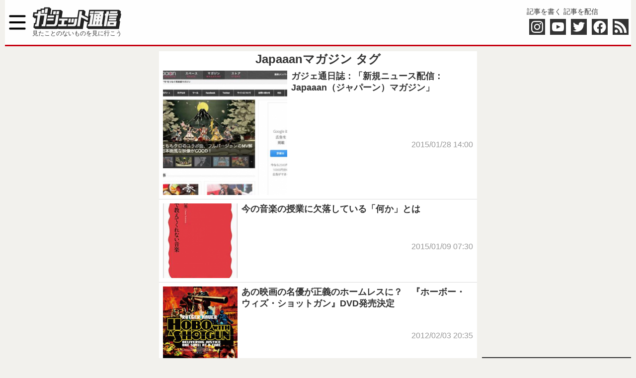

--- FILE ---
content_type: text/html; charset=utf-8
request_url: https://www.google.com/recaptcha/api2/aframe
body_size: 266
content:
<!DOCTYPE HTML><html><head><meta http-equiv="content-type" content="text/html; charset=UTF-8"></head><body><script nonce="94-O8lbcLYLjT-1UCCEoyg">/** Anti-fraud and anti-abuse applications only. See google.com/recaptcha */ try{var clients={'sodar':'https://pagead2.googlesyndication.com/pagead/sodar?'};window.addEventListener("message",function(a){try{if(a.source===window.parent){var b=JSON.parse(a.data);var c=clients[b['id']];if(c){var d=document.createElement('img');d.src=c+b['params']+'&rc='+(localStorage.getItem("rc::a")?sessionStorage.getItem("rc::b"):"");window.document.body.appendChild(d);sessionStorage.setItem("rc::e",parseInt(sessionStorage.getItem("rc::e")||0)+1);localStorage.setItem("rc::h",'1769914004482');}}}catch(b){}});window.parent.postMessage("_grecaptcha_ready", "*");}catch(b){}</script></body></html>

--- FILE ---
content_type: text/javascript; charset=UTF-8
request_url: https://delivery.speee-ad.jp/v1/recwid?url=https%3A%2F%2Fgetnews.jp%2Ftag%2Fjapaaan%25E3%2583%259E%25E3%2582%25AC%25E3%2582%25B8%25E3%2583%25B3&ft=1&placement_id=10718&placement_code=3-getnews_sp&v=4.3.0&device=1&os=2&ref=&cb_name=uzWidgetCallback0&sess_id=3d109d62-8e47-e3ce-a49e-f06ea7e4d168&ext=&cb=1769914003112
body_size: 64
content:
uzWidgetCallback0({"uuid":"6bbacde5-b1fe-43c4-ab47-a6e58d7b7076","opt_out":false})
